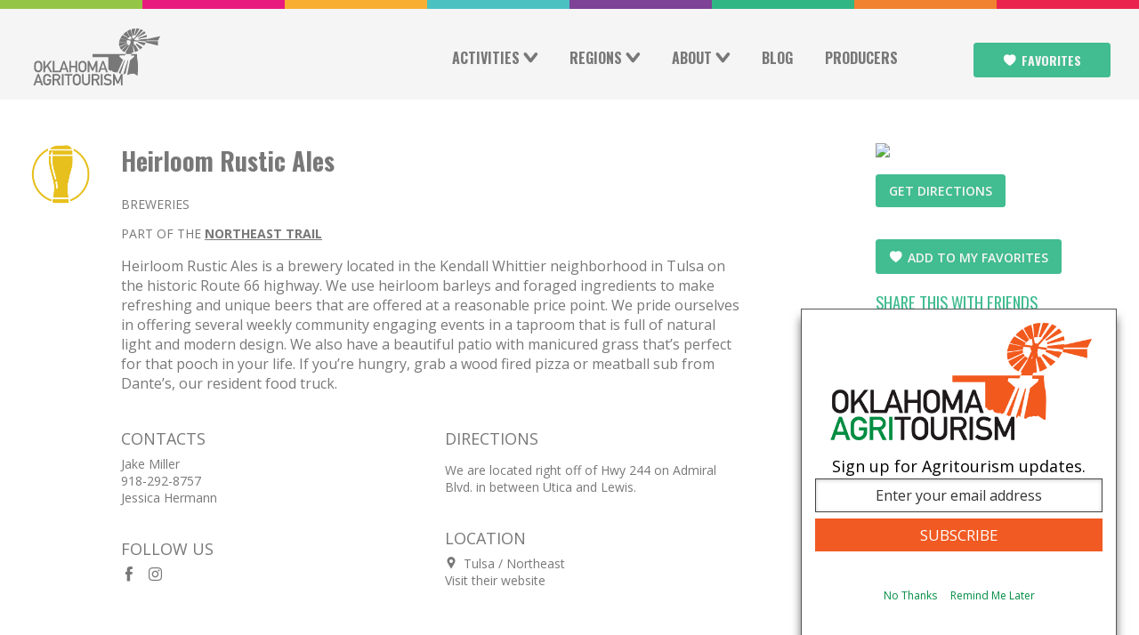

--- FILE ---
content_type: text/html; charset=utf-8
request_url: http://oklahomaagritourism.com/producer/heirloom-rustic-ales
body_size: 8140
content:
<!DOCTYPE html>
  <!--[if lt IE 9]>  <html lang="en" class="no-js lt-ie9"> <![endif]-->
  <!--[if IE 9 ]>    <html lang="en" class="no-js ie9">    <![endif]-->
  <!--[if (gt IE 9)|!(IE)]><!--> <html lang="en" class="no-js"> <!--<![endif]-->
  <head>
    <meta charset="utf-8">
    <meta http-equiv="X-UA-Compatible" content="IE=edge,chrome=1">
        <title>Oklahoma Agritourism - Oklahoma’s Growing Adventure</title>
        <link rel="home" href="http://oklahomaagritourism.com/" />

    <!-- Google Tag Manager -->
    <script>(function(w,d,s,l,i){w[l]=w[l]||[];w[l].push({'gtm.start':
    new Date().getTime(),event:'gtm.js'});var f=d.getElementsByTagName(s)[0],
    j=d.createElement(s),dl=l!='dataLayer'?'&l='+l:'';j.async=true;j.src=
    'https://www.googletagmanager.com/gtm.js?id='+i+dl;f.parentNode.insertBefore(j,f);
    })(window,document,'script','dataLayer','GTM-PB7DJZR');</script>
    <!-- End Google Tag Manager -->

    <script>!function (s, a, e, v, n, t, z) { if (s.saq) return; n = s.saq = function () { n.callMethod ? n.callMethod.apply(n, arguments) : n.queue.push(arguments) }; if (!s._saq) s._saq = n; n.push = n; n.loaded = !0; n.version = '1.0'; n.queue = []; t = a.createElement(e); t.async = !0; t.src = v; z = a.getElementsByTagName(e)[0]; z.parentNode.insertBefore(t, z) }(window, document, 'script', 'https://tags.srv.stackadapt.com/events.js'); saq('ts', 'd-OS64rN7FHLadTc7Zf-iQ');</script>

    <script type="text/javascript">
      // Add the conversion tracker to the button's click handler
      // Change "mybuttonID" to match the id of the button on your page
      document.getElementById("myButtonID").addEventListener("click", function () {
        !function (s, a, e, v, n, t, z) { if (s.saq) return; n = s.saq = function () { n.callMethod ? n.callMethod.apply(n, arguments) : n.queue.push(arguments) }; if (!s._saq) s._saq = n; n.push = n; n.loaded = !0; n.version = '1.0'; n.queue = []; t = a.createElement(e); t.async = !0; t.src = v; z = a.getElementsByTagName(e)[0]; z.parentNode.insertBefore(t, z) }(window, document, 'script', 'https://tags.srv.stackadapt.com/events.js'); saq('conv', 'Vorr0lYDL9GJ1ldCPg27hg');
      });
    </script>

    <!-- Meta Pixel Code -->
    <script>
      !function (f, b, e, v, n, t, s) {
        if (f.fbq) return; n = f.fbq = function () {
          n.callMethod ?
          n.callMethod.apply(n, arguments) : n.queue.push(arguments)
        };
        if (!f._fbq) f._fbq = n; n.push = n; n.loaded = !0; n.version = '2.0';
        n.queue = []; t = b.createElement(e); t.async = !0;
        t.src = v; s = b.getElementsByTagName(e)[0];
        s.parentNode.insertBefore(t, s)
      }(window, document, 'script',
        'https://connect.facebook.net/en_US/fbevents.js');
      fbq('init', '253774483712891');
      fbq('track', 'PageView');
    </script>
    <noscript><img height="1" width="1" style="display:none"
        src="https://www.facebook.com/tr?id=253774483712891&ev=PageView&noscript=1" /></noscript>
    <!-- End Meta Pixel Code -->

    <meta name="description" content="">
    <meta name="viewport" content="width=device-width, user-scalable=no, initial-scale=1.0, minimal-ui">
    <meta name="p:domain_verify" content="61d3df67aee251e4c950989961133a"/>
    <link rel="author" href="/humans.txt" />
    <link rel="shortcut icon" href="/favicon.png">

    <meta name="twitter:card" content="summary">
    <meta name="twitter:site" content="@okagritourism">
    <meta property="og:site_name" content="Oklahoma Agritourism" />
    <meta property="fb:admins" content="1449060055,1459838280" />

    <meta property="og:title" content="Oklahoma Agritourism">
    <meta property="og:url"   content="http://oklahomaagritourism.com">
    <meta property="og:type"  content="website">
    <meta property="og:image" content="http://api.oklahomaagritourism.com/media/cache/99/7d/997d73384c2bedc31ddf3c33ae3e30a2.jpg">
    <meta name="twitter:title" content="Oklahoma Agritourism">
    <meta name="twitter:description" content="Farms, ranches and vineyards across Oklahoma are opening their gates, inviting you to join the state's growing adventure – Agritourism.">

    <link rel="stylesheet" href="/css/app.css?20171026">
    <link rel="stylesheet" media="print" href="/css/print.css">
    <script src="/js/beforeBody.js"></script>
</head>

<body>
<!-- Google Tag Manager (noscript) -->
<noscript><iframe src="https://www.googletagmanager.com/ns.html?id=GTM-PB7DJZR"
height="0" width="0" style="display:none;visibility:hidden"></iframe></noscript>
<!-- End Google Tag Manager (noscript) -->
      


<div id="fb-root"></div>

    <div class="spanner head">
      <header class="site_header">

        <nav aria-haspopup="true" class="site_header__nav">
          <a href="/" title="Oklahoma Agritourism Home" class="site_header__home_link"><img src="/uploads/oklahoma-agritourism-logo.svg" class="svg_replace" alt="Oklahoma Agritourism"/></a>
          <button class="menu_toggle"><span>Menu toggle</span></button>
          <div class="nav_container">
            <ul class="nav nav--primary">

                              <li class="nav__nav_item nav__nav_item--orange nav__nav_item--has_children has-children first">
        <a style="" href="#" title="Activities">Activities</a>
                <div class="nav nav--secondary">
                            <span class="navLh 2"> Activities</span>
                <ul class="">
                                                      <a href="https://oklahomaagritourism.com/activity/bison "><li class="nav__nav_item nav__nav_item--orange 3">Bison</li></a>
                                      <a href="http://oklahomaagritourism.com/activity/breweries/1 "><li class="nav__nav_item nav__nav_item--orange 3">Breweries</li></a>
                                      <a href="/activity/christmas-trees/1/ "><li class="nav__nav_item nav__nav_item--orange 3">Christmas Trees</li></a>
                                      <a href="/activity/country-stays/1/ "><li class="nav__nav_item nav__nav_item--orange 3">Country Stays</li></a>
                                      <a href="/activity/farm-ranch-attractions/1/ "><li class="nav__nav_item nav__nav_item--orange 3">Farm and Ranch Attractions</li></a>
                                      <a href="/activity/farm-table/1 "><li class="nav__nav_item nav__nav_item--orange 3">Farm-to-Table</li></a>
                                      <a href="/activity/farmers-markets-and-hubs/1/ "><li class="nav__nav_item nav__nav_item--orange 3">Farmers Markets and Hubs</li></a>
                                      <a href="/activity/fiber/1/ "><li class="nav__nav_item nav__nav_item--orange 3">Fiber</li></a>
                                      <a href="/activity/horticulture/1/ "><li class="nav__nav_item nav__nav_item--orange 3">Horticulture</li></a>
                                      <a href="/activity/hunting/1/ "><li class="nav__nav_item nav__nav_item--orange 3">Hunting</li></a>
                                      <a href="/activity/mazes/1/ "><li class="nav__nav_item nav__nav_item--orange 3">Mazes</li></a>
                                      <a href="/activity/petting-farms/1/ "><li class="nav__nav_item nav__nav_item--orange 3">Petting Farms</li></a>
                                      <a href="/activity/pumpkin-picking/1/ "><li class="nav__nav_item nav__nav_item--orange 3">Pumpkin Picking</li></a>
                                      <a href="/activity/teachable-moments/1/ "><li class="nav__nav_item nav__nav_item--orange 3">Teachable Moments</li></a>
                                      <a href="/activity/trail-riding/1/ "><li class="nav__nav_item nav__nav_item--orange 3">Trail Riding</li></a>
                                      <a href="/activity/u-pick/1/ "><li class="nav__nav_item nav__nav_item--orange 3">U-Pick</li></a>
                                      <a href="/activity/vineyards-wineries/1/ "><li class="nav__nav_item nav__nav_item--orange 3">Vineyards/Wineries</li></a>
                                      <a href="/activity/weddings/1/ "><li class="nav__nav_item nav__nav_item--orange 3">Weddings</li></a>
                                                  </ul>
                            <span class="navLh 2"> Trail Types</span>
                <ul class="">
                                                      <a href="https://oklahomaagritourism.com/trails/craft-beer-trail/ "><li class="nav__nav_item nav__nav_item--orange 3">Craft Beer Trail</li></a>
                                      <a href="/trails/jelly-making-trails/ "><li class="nav__nav_item nav__nav_item--orange 3">Jelly-Making Trails</li></a>
                                      <a href="/trails/wine-trails/ "><li class="nav__nav_item nav__nav_item--orange 3">Wine Trails</li></a>
                                                  </ul>
                                    <form class="search_producers" action="/activities/1/search/" method="get">
              <label>
                <span>Search for Activities</span>
                <input type="search" name="q" placeholder="Search Activities" value="" required />
              </label>
              <button><span>Submit</span></button>
            </form>
                    </div>
            </li>

                              <li class="nav__nav_item nav__nav_item--orange nav__nav_item--has_children has-children">
        <a style="" href="#" title="Regions">Regions</a>
                <div class="nav nav--secondary">
                            <span class="navLh 2"> Regions</span>
                <ul class="">
                                                      <a href="/region/northwest-oklahoma/1/ "><li class="nav__nav_item nav__nav_item--orange 3">Northwest</li></a>
                                      <a href="/region/northeast-oklahoma/1/ "><li class="nav__nav_item nav__nav_item--orange 3">Northeast</li></a>
                                      <a href="/region/central-oklahoma/1/ "><li class="nav__nav_item nav__nav_item--orange 3">Central</li></a>
                                      <a href="/region/south-central-oklahoma/1/ "><li class="nav__nav_item nav__nav_item--orange 3">South Central</li></a>
                                      <a href="/region/southeast-oklahoma/1/ "><li class="nav__nav_item nav__nav_item--orange 3">Southeast</li></a>
                                      <a href="/region/southwest-oklahoma/1/ "><li class="nav__nav_item nav__nav_item--orange 3">Southwest</li></a>
                                                  </ul>
                                </div>
            </li>

                              <li class="nav__nav_item nav__nav_item--orange nav__nav_item--has_children has-children">
        <a style="" href="#" title="About">About</a>
                <div class="nav nav--secondary">
                            <span class="navLh 2"> About Oklahoma Agritourism</span>
                <ul class="">
                                                      <a href="/pages/about-oklahoma-agritourism "><li class="nav__nav_item nav__nav_item--orange 3">About Oklahoma Agritourism</li></a>
                                      <a href="/pages/becoming-a-producer "><li class="nav__nav_item nav__nav_item--orange 3">Becoming A Producer</li></a>
                                      <a href="/pages/brochures "><li class="nav__nav_item nav__nav_item--orange 3">Brochures</li></a>
                                                  </ul>
                                </div>
            </li>

                              <li class="nav__nav_item nav__nav_item--orange ">
        <a style="" href="/blog" title="Blog">Blog</a>
            </li>

                              <li class="nav__nav_item nav__nav_item--orange ">
        <a style="" href="http://oklahomaagritourism.com/producers" title="Producers">Producers</a>
            </li>

              
              <li class="nav__nav_item nav__nav_item--button">
                  <a class="button button--green my_favorites_button" href="/favorites/">Favorites</a>
              </li>
            </ul>
          </div>
        </nav>
      </header>
    </div>

  
	
<main>
  <div class="spanner">
    <section class="producer_page">
      <div class="producer_list producer_list--narrow">
        <div class="producer_list__item">
          <div class="producer_list__icons">
  <i class="producer_list__icon"><img src="http://api.oklahomaagritourism.com//media/activity_icons/Brewery_Final_-_gold_glass.png" /></i>
</div>
<div class="producer_list__content">
  <h1 class="producer_list__title"><a href="/producer/heirloom-rustic-ales">Heirloom Rustic Ales</a></h1>
  <ul class="producer_list__categories">
      <li class="producer_list__categories__item"><a href="/activity/Breweries">Breweries</a></li>
    </ul>
      <ul class="producer_list__categories">
                <li class="producer_list__categories__item">Part of the <a style="font-weight:bold;text-decoration:underline;" href="/trails/trail/northeast">Northeast Trail</a></li>
              </ul>
      <div class="producer_list__description"><p>Heirloom Rustic Ales is a brewery located in the Kendall
Whittier neighborhood in Tulsa on the historic Route 66 highway. We use
heirloom barleys and foraged ingredients to make refreshing and unique beers
that are offered at a reasonable price point. We pride ourselves in offering
several weekly community engaging events in a taproom that is full of natural
light and modern design. We also have a beautiful patio with manicured grass
that’s perfect for that pooch in your life. If you’re hungry, grab a wood fired
pizza or meatball sub from Dante’s, our resident food truck. </p></div>
      <div class="producer_list__buttons">
          </div>
  <div>

          <div class="producer_list__info_block">
      
              <h2 class="producer_list__info_block__title">Contacts</h2>
        <div class="producer_list__info_block__content">
          <ul>
                      <li>
              <span>Jake Miller</span>
              <ul>
                                              <li>918-292-8757</li>
                                                          </ul>
            </li>
                      <li>
              <span>Jessica Hermann</span>
              <ul>
                                          </ul>
            </li>
                    </ul>
        </div>
      
              <h2 class="producer_list__info_block__title follow-us-print">Follow Us</h2>
        <div class="producer_list__info_block__content">
          <ul class="producer__social">
                                      <li><a class="social_icon social_icon--facebook" target="_blank" href="https://www.facebook.com/heirloomrusticales/"><span class="accessible_hidden">Facebook</span></a></li>
                                      <li><a class="social_icon social_icon--instagram" target="_blank" href="https://www.instagram.com/heirloomrusticales/"><span class="accessible_hidden">Instagram</span></a></li>
                      </ul>
        </div>
          </div>


        <div class="producer_list__info_block">
              <h2 class="producer_list__info_block__title">Directions</h2>
        <div class="producer_list__info_block__content">
          <p>We are located right off of Hwy 244 on Admiral
Blvd. in between Utica and Lewis.</p>
        </div>
              <h2 class="producer_list__info_block__title">Location</h2>
        <div class="producer_list__info_block__content">
                            <span class="producer_list__location__item">Tulsa </span>
            <span class="producer_list__location__item inline">Northeast</span><br>
                              <a href="https://www.heirloomrusticales.com/" target="_blank">Visit their website</a>
            </div>
    </div> <!--producer_list__info_block-->
    
        </div>
</div>
        </div>
      </div>

      <aside class="producer_list__aside">
        <section>
                  <div class="producer_list__map">
            <a target="_blank" href="https://www.google.com/maps/dir//36.16029,-95.96089/">
              <img src="//maps.googleapis.com/maps/api/staticmap?zoom=11&size=300x300&maptype=roadmap&markers=color:red%7C36.16029,-95.96089&key=AIzaSyBMWDmSnrBNt4f0ZxHgpJMTYA6FwflTFw4" />
            </a>
          </div>
          <a class="button button--green button--narrow" target="_blank" href="https://www.google.com/maps/dir//36.16029,-95.96089/">Get Directions</a>
        </section>
                <section>
                <br><button data-id="783" class="button button--green button--narrow producer_favorites_toggle">Add to My Favorites</button>
        
    <div class="social_share print_hidden social_share--sidebar">    
      <h1 class="intro__heading">Share this with friends</h1>
      <ul class="social-media share_this" id="social-share">
        <li><a class="social_share__icon social_share__icon--facebook facebook_share blog--orange" target="blank" href="#"><span class="accessible_hidden">Facebook</span></a></li>
        <li><a class="social_share__icon social_share__icon--twitter blog--orange" target="blank" href="https://twitter.com/intent/tweet?url=http://oklahomaagritourism.com/blog/heirloom-rustic-ales&text=&via=okagritourism&related=okagritourism"><span class="accessible_hidden">Twitter</span></a></li>
        <li><a class="social_share__icon social_share__icon--email blog--orange" target="blank" href="/cdn-cgi/l/email-protection#[base64]"><span class="accessible_hidden">Email</span></a></li>
        <li><a class="social_share__icon social_share__icon--print blog--orange" href="javascript:window.print();"><span class="accessible_hidden">Print</span></a></li>
      </ul>
      </div>
        </section>
      </aside>
    </section>
  </div>
    <div class="producer__carousel print_hidden" style="background-image:url(http://api.oklahomaagritourism.com//media/activity_cover_photos/breweries_website.jpeg);">
    <section>
      <ul>
              <li><div class="producer__carousel__wrapper"><img src="http://api.oklahomaagritourism.com//media/flickr_cache/51215505687_large_heirloom01.jpg" /></div></li>
              <li><div class="producer__carousel__wrapper"><img src="http://api.oklahomaagritourism.com//media/flickr_cache/51216224276_large_heirloom02.jpg" /></div></li>
              <li><div class="producer__carousel__wrapper"><img src="http://api.oklahomaagritourism.com//media/flickr_cache/51216430978_large_heirloom03.jpg" /></div></li>
              <li><div class="producer__carousel__wrapper"><img src="http://api.oklahomaagritourism.com//media/flickr_cache/51216224226_large_heirloom04.jpg" /></div></li>
              <li><div class="producer__carousel__wrapper"><img src="http://api.oklahomaagritourism.com//media/flickr_cache/51216980819_large_heirloom05.jpg" /></div></li>
              <li><div class="producer__carousel__wrapper"><img src="http://api.oklahomaagritourism.com//media/flickr_cache/51216430943_large_heirloom06.jpg" /></div></li>
            </ul>
      <div class="producer__carousel__arrows">
        <button type="button" class="producer__carousel__arrows__prev"><span>Previous</span></button>
        <button type="button" class="producer__carousel__arrows__next"><span>Next</span></button>
      </div>
    </section>
  </div>
  
      <div class="spanner">
      <section class="category print_hidden">
      <h1 class="nearby_header">What's Nearby</h1>
       <ul class="activities activities--nearby">
                                            <li class="activities__item"
  data-lat="36.15222"
  data-lon="-95.96489"
  data-name="Marshall Brewing Company"
  data-url="marshall-brewing-company"
  data-slug="marshall-brewing-company"
  data-id="787"
  style="background-image:url(/imager/api_oklahomaagritourism_com/media/flickr_cache/51322217833_large_marshall05_65dc4fa63450d3aab5fccce6f2804cd2.jpg)">
  <a class="activities__item__link" href="/producer/marshall-brewing-company">
    <div class="activities__text">
      <h3 class="activities__text__name">Marshall Brewing Company</h3>
      <p class="activities__text__location">
      
      <span class="activities__text__location__item">Northeast</span></p>
    </div>
  </a>
  <button class="activities__favorite button button--green button--narrow favorites_toggle "><span class="accessible_hidden">Add to My Favorites</span></button>
</li>
 
                                                        <li class="activities__item"
  data-lat="36.15207"
  data-lon="-95.96656"
  data-name="American Solera-Tulsa"
  data-url="american-solera"
  data-slug="american-solera"
  data-id="776"
  style="background-image:url(/imager/api_oklahomaagritourism_com/media/flickr_cache/51294327993_large_amsol05_65dc4fa63450d3aab5fccce6f2804cd2.jpg)">
  <a class="activities__item__link" href="/producer/american-solera">
    <div class="activities__text">
      <h3 class="activities__text__name">American Solera-Tulsa</h3>
      <p class="activities__text__location">
      
      <span class="activities__text__location__item">Northeast</span></p>
    </div>
  </a>
  <button class="activities__favorite button button--green button--narrow favorites_toggle "><span class="accessible_hidden">Add to My Favorites</span></button>
</li>
 
                                                        <li class="activities__item"
  data-lat="36.15176"
  data-lon="-95.96592"
  data-name="Cabin Boys Brewery"
  data-url="cabin-boys-brewery"
  data-slug="cabin-boys-brewery"
  data-id="778"
  style="background-image:url(/imager/api_oklahomaagritourism_com/media/flickr_cache/51208784230_large_cabin-boys19_65dc4fa63450d3aab5fccce6f2804cd2.jpg)">
  <a class="activities__item__link" href="/producer/cabin-boys-brewery">
    <div class="activities__text">
      <h3 class="activities__text__name">Cabin Boys Brewery</h3>
      <p class="activities__text__location">
      
      <span class="activities__text__location__item">Northeast</span></p>
    </div>
  </a>
  <button class="activities__favorite button button--green button--narrow favorites_toggle "><span class="accessible_hidden">Add to My Favorites</span></button>
</li>
 
                                                        <li class="activities__item"
  data-lat="36.15212"
  data-lon="-95.97078"
  data-name="Nothing&#039;s Left Brewing Co."
  data-url="nothings-left-brewing-co"
  data-slug="nothings-left-brewing-co"
  data-id="775"
  style="background-image:url(/imager/api_oklahomaagritourism_com/media/flickr_cache/51203325456_large_nothing01_65dc4fa63450d3aab5fccce6f2804cd2.jpg)">
  <a class="activities__item__link" href="/producer/nothings-left-brewing-co">
    <div class="activities__text">
      <h3 class="activities__text__name">Nothing&#039;s Left Brewing Co.</h3>
      <p class="activities__text__location">
      
      <span class="activities__text__location__item">Northeast</span></p>
    </div>
  </a>
  <button class="activities__favorite button button--green button--narrow favorites_toggle "><span class="accessible_hidden">Add to My Favorites</span></button>
</li>
 
                                                        <li class="activities__item"
  data-lat="36.1550619"
  data-lon="-95.9756139"
  data-name="Pearl Beach Brew Pub"
  data-url="pearl-beach-brew-pub"
  data-slug="pearl-beach-brew-pub"
  data-id="936"
  style="background-image:url(/imager/api_oklahomaagritourism_com/media/flickr_cache/54613095247_large_pearl01_65dc4fa63450d3aab5fccce6f2804cd2.jpg)">
  <a class="activities__item__link" href="/producer/pearl-beach-brew-pub">
    <div class="activities__text">
      <h3 class="activities__text__name">Pearl Beach Brew Pub</h3>
      <p class="activities__text__location">
      
      <span class="activities__text__location__item">Northeast</span></p>
    </div>
  </a>
  <button class="activities__favorite button button--green button--narrow favorites_toggle "><span class="accessible_hidden">Add to My Favorites</span></button>
</li>
 
                                                        <li class="activities__item"
  data-lat="36.15556"
  data-lon="-95.97907"
  data-name="Dead Armadillo Brewery"
  data-url="dead-armadillo"
  data-slug="dead-armadillo"
  data-id="780"
  style="background-image:url(/imager/api_oklahomaagritourism_com/media/flickr_cache/51299961015_large_da07_65dc4fa63450d3aab5fccce6f2804cd2.jpg)">
  <a class="activities__item__link" href="/producer/dead-armadillo">
    <div class="activities__text">
      <h3 class="activities__text__name">Dead Armadillo Brewery</h3>
      <p class="activities__text__location">
      
      <span class="activities__text__location__item">Northeast</span></p>
    </div>
  </a>
  <button class="activities__favorite button button--green button--narrow favorites_toggle "><span class="accessible_hidden">Add to My Favorites</span></button>
</li>
 
                                                        <li class="activities__item"
  data-lat="36.155492902"
  data-lon="-95.9834665607"
  data-name="New Story Brewing "
  data-url="new-story-brewing"
  data-slug="new-story-brewing"
  data-id="1009"
  style="background-image:url(/imager/api_oklahomaagritourism_com/media/flickr_cache/54598900264_large__65dc4fa63450d3aab5fccce6f2804cd2.jpg)">
  <a class="activities__item__link" href="/producer/new-story-brewing">
    <div class="activities__text">
      <h3 class="activities__text__name">New Story Brewing </h3>
      <p class="activities__text__location">
      
      <span class="activities__text__location__item">Northeast</span></p>
    </div>
  </a>
  <button class="activities__favorite button button--green button--narrow favorites_toggle "><span class="accessible_hidden">Add to My Favorites</span></button>
</li>
 
                                                        <li class="activities__item"
  data-lat="36.15513"
  data-lon="-95.98419"
  data-name="NEFF Brewing"
  data-url="neff-brewing"
  data-slug="neff-brewing"
  data-id="789"
  style="background-image:url(/imager/api_oklahomaagritourism_com/media/flickr_cache/51220483620_large_neff01_65dc4fa63450d3aab5fccce6f2804cd2.jpg)">
  <a class="activities__item__link" href="/producer/neff-brewing">
    <div class="activities__text">
      <h3 class="activities__text__name">NEFF Brewing</h3>
      <p class="activities__text__location">
      
      <span class="activities__text__location__item">Northeast</span></p>
    </div>
  </a>
  <button class="activities__favorite button button--green button--narrow favorites_toggle "><span class="accessible_hidden">Add to My Favorites</span></button>
</li>
 
                                                        <li class="activities__item"
  data-lat="36.14094"
  data-lon="-95.95587"
  data-name="Good Cause Brewing"
  data-url="good-cause-brewing"
  data-slug="good-cause-brewing"
  data-id="1012"
  style="background-image:url(/imager/api_oklahomaagritourism_com/media/flickr_cache/54945253647_large_img_2851_65dc4fa63450d3aab5fccce6f2804cd2.jpg)">
  <a class="activities__item__link" href="/producer/good-cause-brewing">
    <div class="activities__text">
      <h3 class="activities__text__name">Good Cause Brewing</h3>
      <p class="activities__text__location">
      
      <span class="activities__text__location__item">Northeast</span></p>
    </div>
  </a>
  <button class="activities__favorite button button--green button--narrow favorites_toggle "><span class="accessible_hidden">Add to My Favorites</span></button>
</li>
 
                              </ul>
      </section>
    </div>
  </main>






 <div class="spanner spanner--green">
 
      <footer>
        <div class="footer__top">
          <div class="footer__column">
            <h1>Come Visit Us</h1>
            <div class="vcard">
              <div class="adr">
                <div class="org fn">
                  <div class="organization-name">Oklahoma Department of Agriculture, <br>Food and Forestry</div>
                  <div class="organization-unit">Agritourism Program</div>
                </div>
                <div class="streen-address">2800 N. Lincoln Blvd.</div>
                <span class="locality"> Oklahoma City, OK 73105</span>
                              </div>
              <dl class="tel">
                <dt class="type"><abbr title="Office Phone">(o)</abbr></dt>
                <dd class="value"><a href="tel:+14055225652">405-522-5560</a></dd>
                <dt class="type"><abbr title="Office Fax">(f)</abbr></dt>
                <dd class="value"><a href="tel:+14055224855">405-522-4855</a></dd>
              </dl>
            </div>
            <button class="open-contact-form button button--footer">Contact Us</button>
            <br>
          </div>
                      <div class="organization-name"><div class="has-children first organization-name">
      <div class="footer__column">
        <h1 href="#" title="Our Partner Websites">Our Partner Websites</h1>
            <ul class="partner_links">
                                        <li>
                  <a href='http://miocoalition.com/'>Made in Oklahoma Coalition</a>
              </li>
                            <li>
                  <a href='http://www.travelok.com/'>TravelOK</a>
              </li>
                            <li>
                  <a href='http://okgrown.com/'>OKGrown</a>
              </li>
                            <li>
                  <a href='http://www.oda.state.ok.us/'>Department of Agriculture</a>
              </li>
                            <li>
                  <a href='http://okchristmastrees.com/'>OKChristmasTrees.com</a>
              </li>
                            <li>
                  <a href='https://www.facebook.com/groups/505084522906951/'>Oklahoma Agritourism Association</a>
              </li>
                          </ul>
                  </div>
    </div>

</div>
                    <div class="footer__column">
            <h1>Sign Up For Our Monthly Newsletter</h1>

            <form class="subscriber_form-green " name="ccoptin" action="https://public.govdelivery.com/accounts/OKDAFF/subscriber/qualify?topic_id=OKDAFF_3" target="_blank" method="post">
              <input type="hidden" name="llr" value="kjtoc6cab">
              <input type="hidden" name="m" value="1102634765610">
              <input type="hidden" name="p" value="oi">
              <label><span class="accessible_hidden">Email Address</span><input type="email" id="contact__email prefix-emailInput" class=" subscriber_form__input" name="ea" placeholder="Email Address"></label>
              <input type="submit" name="go" value="Submit" class="submit button button--footer">
            </form>

            <hr>
             
              <a href="http://oklahomaagritourism.com/producers" target="_blank" class="button button--footer">Become A Producer</a>
                        <br>
            <a href="http://www.travelok.com/brochures" target="_blank" class="button button--footer">Order Brochures</a>
          </div>


          

<div class="contact_form hidden" style="background-color:#42bc91;" role="dialog" aria-labeledby="contact_form__header" aria-hidden="true">
  <h1 id="contact_form__header" class="contact_form__header">We would love to hear from you</h1>



  <form action="/" method="post" id="contactForm">
    <span class="half input">

    <input type="hidden" name="action" value="contactForm/sendMessage">

      <input style="background-color:#42bc91;" type="text" id="id_name fromName" class="input__field" value="" name="fromName" required />
      <label for="id_name fromName" name="name" class="input__label">
        <span class="input__label-content" data-content="Full Name">Full Name</span>
      </label>
    </span>
    <span class="half input">
      <input style="background-color:#42bc91;" type="email" id="id_email fromEmail" class="input__field" name="fromEmail" required value=""/>
      <label for="id_email" class="input__label">
        <span class="input__label-content" data-content="Email Address">Email Address</span>
      </label>
    </span>
    <span class="whole input">
      <textarea style="background-color:#42bc91;" id="message" class="input__field" name="message" required></textarea>
      <label for="id_message" class="input__label">
        <span class="input__label-content" data-content="Message">Message</span>
      </label>
    </span>
    <span class="whole input work_email">
      <label for="id_workemail">Do not enter any data in this field:</label>
      <input type="email" name="bananasss" id="id_workemail" placeholder="Do not enter any data in this field." value="">
    </span>
    <input type="submit" class="button button--footer" name="contact_submit" id="contact_submit" value="Send" />
  </form>

  <button style="color:#42bc91; background-color: white; " class="close-contact-form button button--footer--dark-green">Close</button>
</div>        </div>

        <div class="footer__bug">
          <img src="/oklahomas-growing-adventure.svg" alt="Oklahoma's Growing Adventure" />
        </div>
        <div class="footer__bottom">
          <div><p>Oklahoma Agritourism is your guide</p></div>
          <div><p>&copy; 2017 Oklahoma Agritourism. All Rights Reserved.</p></div>
          <div>
            <ul class="footer__social">
              <li><a class="social_icon social_icon--twitter" target="_blank" href="https://twitter.com/okagritourism"><span class="accessible_hidden">Twitter</span></a></li>
              <li><a class="social_icon social_icon--facebook" target="_blank" href="https://www.facebook.com/OKAgritourism"><span class="accessible_hidden">Facebook</span></a></li>
              <li><a class="social_icon social_icon--pintrest" target="_blank" href="https://www.pinterest.com/okagritourism/"><span class="accessible_hidden">Pinterest</span></a></li>
              <li><a class="social_icon social_icon--instagram" target="_blank" href="https://www.instagram.com/okagritourism/"><span class="accessible_hidden">Instagram</span></a></li>
            </ul>
          </div>
        </div>
      </footer>
    </div>
  <script data-cfasync="false" src="/cdn-cgi/scripts/5c5dd728/cloudflare-static/email-decode.min.js"></script><script>
    window.craftSessionId = 'f97o55q0njra99andh4v450lo6';
  </script>
	<script src="/js/app.js"></script>
  <script src="/js/slick.min.js"></script>
  <script src="/js/social-share.js"></script>
  <!--[if lt IE 9]>
    <script src="dist/js/app.ie.js"></script>
  <![endif]-->


  <script>

    (function(d, s, id){
        var js, fjs = d.getElementsByTagName(s)[0];
        if (d.getElementById(id)) {return;}
        js = d.createElement(s); js.id = id;
        js.src = "//connect.facebook.net/en_US/sdk.js";
        fjs.parentNode.insertBefore(js, fjs);
    }(document, 'script', 'facebook-jssdk'));

    $('.carousel-items').slick({
      infinite: true,
      autoplay: true,
      autoplaySpeed: 7000,
      slidesToScroll: 1,
      lazyLoading: true,
      prevArrow: '.arrow-prev',
      nextArrow: '.arrow-next',
      pauseOnHover: true
    });
    $('.producer__carousel ul').slick({
      infinite: true,
      slidesToScroll: 1,
      centerMode: true,
      variableWidth: true,
      lazyLoading: true,
      prevArrow: '.producer__carousel__arrows__prev',
      nextArrow: '.producer__carousel__arrows__next'
    });

  </script>
    <!-- GovDelivery Subscription Overlay -->
    <script src='https://content.govdelivery.com/overlay/js/4837.js'></script>
    <!-- End GovDelivery Overlay -->
<script defer src="https://static.cloudflareinsights.com/beacon.min.js/vcd15cbe7772f49c399c6a5babf22c1241717689176015" integrity="sha512-ZpsOmlRQV6y907TI0dKBHq9Md29nnaEIPlkf84rnaERnq6zvWvPUqr2ft8M1aS28oN72PdrCzSjY4U6VaAw1EQ==" data-cf-beacon='{"version":"2024.11.0","token":"bec03ac09f694ac4aff29736df30670f","r":1,"server_timing":{"name":{"cfCacheStatus":true,"cfEdge":true,"cfExtPri":true,"cfL4":true,"cfOrigin":true,"cfSpeedBrain":true},"location_startswith":null}}' crossorigin="anonymous"></script>
</body>
</html>


--- FILE ---
content_type: text/css
request_url: https://tags.srv.stackadapt.com/sa.css
body_size: -11
content:
:root {
    --sa-uid: '0-f20c869b-8cb5-56fc-6981-f7fc918f90db';
}

--- FILE ---
content_type: text/plain
request_url: https://www.google-analytics.com/j/collect?v=1&_v=j102&a=252806941&t=pageview&_s=1&dl=http%3A%2F%2Foklahomaagritourism.com%2Fproducer%2Fheirloom-rustic-ales&ul=en-us%40posix&dt=Oklahoma%20Agritourism%20-%20Oklahoma%E2%80%99s%20Growing%20Adventure&sr=1280x720&vp=1280x720&_u=YEBAAEABAAAAACAAI~&jid=443821511&gjid=1232877240&cid=2099152908.1768839935&tid=UA-44352510-1&_gid=2087009036.1768839935&_r=1&_slc=1&gtm=45He61e1n81PB7DJZRza200&gcd=13l3l3l3l1l1&dma=0&tag_exp=103116026~103200004~104527907~104528501~104684208~104684211~105391253~115938466~115938469~116744866~117041587&z=2061621191
body_size: -453
content:
2,cG-2SVPY1SJXL